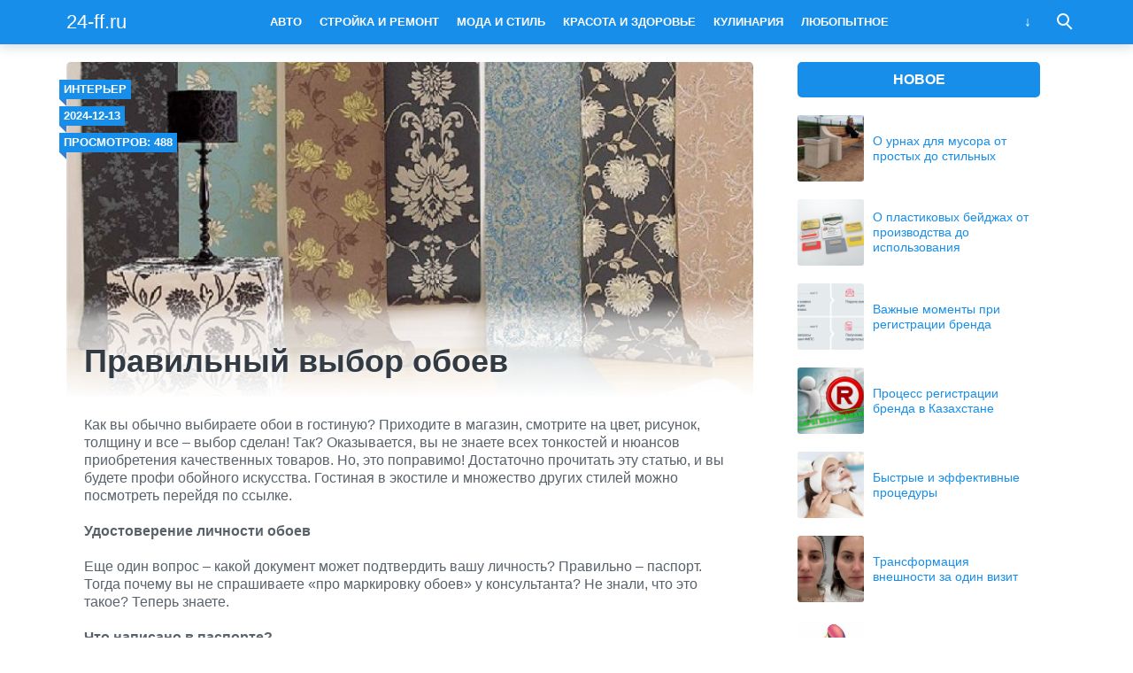

--- FILE ---
content_type: text/html; charset=UTF-8
request_url: https://24-ff.ru/furnishings/pravilnyj-vybor-oboev/
body_size: 9915
content:
<!doctype html>
<html lang="ru">
<head>
    <title>Правильный выбор обоев &#8212; 24-ff.ru</title>
<meta name='robots' content='max-image-preview:large' />
<meta charset="utf-8">
<meta name="viewport" content="width=device-width">
<style id='wp-img-auto-sizes-contain-inline-css' type='text/css'>
img:is([sizes=auto i],[sizes^="auto," i]){contain-intrinsic-size:3000px 1500px}
/*# sourceURL=wp-img-auto-sizes-contain-inline-css */
</style>
<style id='wp-block-library-inline-css' type='text/css'>
:root{--wp-block-synced-color:#7a00df;--wp-block-synced-color--rgb:122,0,223;--wp-bound-block-color:var(--wp-block-synced-color);--wp-editor-canvas-background:#ddd;--wp-admin-theme-color:#007cba;--wp-admin-theme-color--rgb:0,124,186;--wp-admin-theme-color-darker-10:#006ba1;--wp-admin-theme-color-darker-10--rgb:0,107,160.5;--wp-admin-theme-color-darker-20:#005a87;--wp-admin-theme-color-darker-20--rgb:0,90,135;--wp-admin-border-width-focus:2px}@media (min-resolution:192dpi){:root{--wp-admin-border-width-focus:1.5px}}.wp-element-button{cursor:pointer}:root .has-very-light-gray-background-color{background-color:#eee}:root .has-very-dark-gray-background-color{background-color:#313131}:root .has-very-light-gray-color{color:#eee}:root .has-very-dark-gray-color{color:#313131}:root .has-vivid-green-cyan-to-vivid-cyan-blue-gradient-background{background:linear-gradient(135deg,#00d084,#0693e3)}:root .has-purple-crush-gradient-background{background:linear-gradient(135deg,#34e2e4,#4721fb 50%,#ab1dfe)}:root .has-hazy-dawn-gradient-background{background:linear-gradient(135deg,#faaca8,#dad0ec)}:root .has-subdued-olive-gradient-background{background:linear-gradient(135deg,#fafae1,#67a671)}:root .has-atomic-cream-gradient-background{background:linear-gradient(135deg,#fdd79a,#004a59)}:root .has-nightshade-gradient-background{background:linear-gradient(135deg,#330968,#31cdcf)}:root .has-midnight-gradient-background{background:linear-gradient(135deg,#020381,#2874fc)}:root{--wp--preset--font-size--normal:16px;--wp--preset--font-size--huge:42px}.has-regular-font-size{font-size:1em}.has-larger-font-size{font-size:2.625em}.has-normal-font-size{font-size:var(--wp--preset--font-size--normal)}.has-huge-font-size{font-size:var(--wp--preset--font-size--huge)}.has-text-align-center{text-align:center}.has-text-align-left{text-align:left}.has-text-align-right{text-align:right}.has-fit-text{white-space:nowrap!important}#end-resizable-editor-section{display:none}.aligncenter{clear:both}.items-justified-left{justify-content:flex-start}.items-justified-center{justify-content:center}.items-justified-right{justify-content:flex-end}.items-justified-space-between{justify-content:space-between}.screen-reader-text{border:0;clip-path:inset(50%);height:1px;margin:-1px;overflow:hidden;padding:0;position:absolute;width:1px;word-wrap:normal!important}.screen-reader-text:focus{background-color:#ddd;clip-path:none;color:#444;display:block;font-size:1em;height:auto;left:5px;line-height:normal;padding:15px 23px 14px;text-decoration:none;top:5px;width:auto;z-index:100000}html :where(.has-border-color){border-style:solid}html :where([style*=border-top-color]){border-top-style:solid}html :where([style*=border-right-color]){border-right-style:solid}html :where([style*=border-bottom-color]){border-bottom-style:solid}html :where([style*=border-left-color]){border-left-style:solid}html :where([style*=border-width]){border-style:solid}html :where([style*=border-top-width]){border-top-style:solid}html :where([style*=border-right-width]){border-right-style:solid}html :where([style*=border-bottom-width]){border-bottom-style:solid}html :where([style*=border-left-width]){border-left-style:solid}html :where(img[class*=wp-image-]){height:auto;max-width:100%}:where(figure){margin:0 0 1em}html :where(.is-position-sticky){--wp-admin--admin-bar--position-offset:var(--wp-admin--admin-bar--height,0px)}@media screen and (max-width:600px){html :where(.is-position-sticky){--wp-admin--admin-bar--position-offset:0px}}

/*# sourceURL=wp-block-library-inline-css */
</style><style id='global-styles-inline-css' type='text/css'>
:root{--wp--preset--aspect-ratio--square: 1;--wp--preset--aspect-ratio--4-3: 4/3;--wp--preset--aspect-ratio--3-4: 3/4;--wp--preset--aspect-ratio--3-2: 3/2;--wp--preset--aspect-ratio--2-3: 2/3;--wp--preset--aspect-ratio--16-9: 16/9;--wp--preset--aspect-ratio--9-16: 9/16;--wp--preset--color--black: #000000;--wp--preset--color--cyan-bluish-gray: #abb8c3;--wp--preset--color--white: #ffffff;--wp--preset--color--pale-pink: #f78da7;--wp--preset--color--vivid-red: #cf2e2e;--wp--preset--color--luminous-vivid-orange: #ff6900;--wp--preset--color--luminous-vivid-amber: #fcb900;--wp--preset--color--light-green-cyan: #7bdcb5;--wp--preset--color--vivid-green-cyan: #00d084;--wp--preset--color--pale-cyan-blue: #8ed1fc;--wp--preset--color--vivid-cyan-blue: #0693e3;--wp--preset--color--vivid-purple: #9b51e0;--wp--preset--gradient--vivid-cyan-blue-to-vivid-purple: linear-gradient(135deg,rgb(6,147,227) 0%,rgb(155,81,224) 100%);--wp--preset--gradient--light-green-cyan-to-vivid-green-cyan: linear-gradient(135deg,rgb(122,220,180) 0%,rgb(0,208,130) 100%);--wp--preset--gradient--luminous-vivid-amber-to-luminous-vivid-orange: linear-gradient(135deg,rgb(252,185,0) 0%,rgb(255,105,0) 100%);--wp--preset--gradient--luminous-vivid-orange-to-vivid-red: linear-gradient(135deg,rgb(255,105,0) 0%,rgb(207,46,46) 100%);--wp--preset--gradient--very-light-gray-to-cyan-bluish-gray: linear-gradient(135deg,rgb(238,238,238) 0%,rgb(169,184,195) 100%);--wp--preset--gradient--cool-to-warm-spectrum: linear-gradient(135deg,rgb(74,234,220) 0%,rgb(151,120,209) 20%,rgb(207,42,186) 40%,rgb(238,44,130) 60%,rgb(251,105,98) 80%,rgb(254,248,76) 100%);--wp--preset--gradient--blush-light-purple: linear-gradient(135deg,rgb(255,206,236) 0%,rgb(152,150,240) 100%);--wp--preset--gradient--blush-bordeaux: linear-gradient(135deg,rgb(254,205,165) 0%,rgb(254,45,45) 50%,rgb(107,0,62) 100%);--wp--preset--gradient--luminous-dusk: linear-gradient(135deg,rgb(255,203,112) 0%,rgb(199,81,192) 50%,rgb(65,88,208) 100%);--wp--preset--gradient--pale-ocean: linear-gradient(135deg,rgb(255,245,203) 0%,rgb(182,227,212) 50%,rgb(51,167,181) 100%);--wp--preset--gradient--electric-grass: linear-gradient(135deg,rgb(202,248,128) 0%,rgb(113,206,126) 100%);--wp--preset--gradient--midnight: linear-gradient(135deg,rgb(2,3,129) 0%,rgb(40,116,252) 100%);--wp--preset--font-size--small: 13px;--wp--preset--font-size--medium: 20px;--wp--preset--font-size--large: 36px;--wp--preset--font-size--x-large: 42px;--wp--preset--spacing--20: 0.44rem;--wp--preset--spacing--30: 0.67rem;--wp--preset--spacing--40: 1rem;--wp--preset--spacing--50: 1.5rem;--wp--preset--spacing--60: 2.25rem;--wp--preset--spacing--70: 3.38rem;--wp--preset--spacing--80: 5.06rem;--wp--preset--shadow--natural: 6px 6px 9px rgba(0, 0, 0, 0.2);--wp--preset--shadow--deep: 12px 12px 50px rgba(0, 0, 0, 0.4);--wp--preset--shadow--sharp: 6px 6px 0px rgba(0, 0, 0, 0.2);--wp--preset--shadow--outlined: 6px 6px 0px -3px rgb(255, 255, 255), 6px 6px rgb(0, 0, 0);--wp--preset--shadow--crisp: 6px 6px 0px rgb(0, 0, 0);}:where(.is-layout-flex){gap: 0.5em;}:where(.is-layout-grid){gap: 0.5em;}body .is-layout-flex{display: flex;}.is-layout-flex{flex-wrap: wrap;align-items: center;}.is-layout-flex > :is(*, div){margin: 0;}body .is-layout-grid{display: grid;}.is-layout-grid > :is(*, div){margin: 0;}:where(.wp-block-columns.is-layout-flex){gap: 2em;}:where(.wp-block-columns.is-layout-grid){gap: 2em;}:where(.wp-block-post-template.is-layout-flex){gap: 1.25em;}:where(.wp-block-post-template.is-layout-grid){gap: 1.25em;}.has-black-color{color: var(--wp--preset--color--black) !important;}.has-cyan-bluish-gray-color{color: var(--wp--preset--color--cyan-bluish-gray) !important;}.has-white-color{color: var(--wp--preset--color--white) !important;}.has-pale-pink-color{color: var(--wp--preset--color--pale-pink) !important;}.has-vivid-red-color{color: var(--wp--preset--color--vivid-red) !important;}.has-luminous-vivid-orange-color{color: var(--wp--preset--color--luminous-vivid-orange) !important;}.has-luminous-vivid-amber-color{color: var(--wp--preset--color--luminous-vivid-amber) !important;}.has-light-green-cyan-color{color: var(--wp--preset--color--light-green-cyan) !important;}.has-vivid-green-cyan-color{color: var(--wp--preset--color--vivid-green-cyan) !important;}.has-pale-cyan-blue-color{color: var(--wp--preset--color--pale-cyan-blue) !important;}.has-vivid-cyan-blue-color{color: var(--wp--preset--color--vivid-cyan-blue) !important;}.has-vivid-purple-color{color: var(--wp--preset--color--vivid-purple) !important;}.has-black-background-color{background-color: var(--wp--preset--color--black) !important;}.has-cyan-bluish-gray-background-color{background-color: var(--wp--preset--color--cyan-bluish-gray) !important;}.has-white-background-color{background-color: var(--wp--preset--color--white) !important;}.has-pale-pink-background-color{background-color: var(--wp--preset--color--pale-pink) !important;}.has-vivid-red-background-color{background-color: var(--wp--preset--color--vivid-red) !important;}.has-luminous-vivid-orange-background-color{background-color: var(--wp--preset--color--luminous-vivid-orange) !important;}.has-luminous-vivid-amber-background-color{background-color: var(--wp--preset--color--luminous-vivid-amber) !important;}.has-light-green-cyan-background-color{background-color: var(--wp--preset--color--light-green-cyan) !important;}.has-vivid-green-cyan-background-color{background-color: var(--wp--preset--color--vivid-green-cyan) !important;}.has-pale-cyan-blue-background-color{background-color: var(--wp--preset--color--pale-cyan-blue) !important;}.has-vivid-cyan-blue-background-color{background-color: var(--wp--preset--color--vivid-cyan-blue) !important;}.has-vivid-purple-background-color{background-color: var(--wp--preset--color--vivid-purple) !important;}.has-black-border-color{border-color: var(--wp--preset--color--black) !important;}.has-cyan-bluish-gray-border-color{border-color: var(--wp--preset--color--cyan-bluish-gray) !important;}.has-white-border-color{border-color: var(--wp--preset--color--white) !important;}.has-pale-pink-border-color{border-color: var(--wp--preset--color--pale-pink) !important;}.has-vivid-red-border-color{border-color: var(--wp--preset--color--vivid-red) !important;}.has-luminous-vivid-orange-border-color{border-color: var(--wp--preset--color--luminous-vivid-orange) !important;}.has-luminous-vivid-amber-border-color{border-color: var(--wp--preset--color--luminous-vivid-amber) !important;}.has-light-green-cyan-border-color{border-color: var(--wp--preset--color--light-green-cyan) !important;}.has-vivid-green-cyan-border-color{border-color: var(--wp--preset--color--vivid-green-cyan) !important;}.has-pale-cyan-blue-border-color{border-color: var(--wp--preset--color--pale-cyan-blue) !important;}.has-vivid-cyan-blue-border-color{border-color: var(--wp--preset--color--vivid-cyan-blue) !important;}.has-vivid-purple-border-color{border-color: var(--wp--preset--color--vivid-purple) !important;}.has-vivid-cyan-blue-to-vivid-purple-gradient-background{background: var(--wp--preset--gradient--vivid-cyan-blue-to-vivid-purple) !important;}.has-light-green-cyan-to-vivid-green-cyan-gradient-background{background: var(--wp--preset--gradient--light-green-cyan-to-vivid-green-cyan) !important;}.has-luminous-vivid-amber-to-luminous-vivid-orange-gradient-background{background: var(--wp--preset--gradient--luminous-vivid-amber-to-luminous-vivid-orange) !important;}.has-luminous-vivid-orange-to-vivid-red-gradient-background{background: var(--wp--preset--gradient--luminous-vivid-orange-to-vivid-red) !important;}.has-very-light-gray-to-cyan-bluish-gray-gradient-background{background: var(--wp--preset--gradient--very-light-gray-to-cyan-bluish-gray) !important;}.has-cool-to-warm-spectrum-gradient-background{background: var(--wp--preset--gradient--cool-to-warm-spectrum) !important;}.has-blush-light-purple-gradient-background{background: var(--wp--preset--gradient--blush-light-purple) !important;}.has-blush-bordeaux-gradient-background{background: var(--wp--preset--gradient--blush-bordeaux) !important;}.has-luminous-dusk-gradient-background{background: var(--wp--preset--gradient--luminous-dusk) !important;}.has-pale-ocean-gradient-background{background: var(--wp--preset--gradient--pale-ocean) !important;}.has-electric-grass-gradient-background{background: var(--wp--preset--gradient--electric-grass) !important;}.has-midnight-gradient-background{background: var(--wp--preset--gradient--midnight) !important;}.has-small-font-size{font-size: var(--wp--preset--font-size--small) !important;}.has-medium-font-size{font-size: var(--wp--preset--font-size--medium) !important;}.has-large-font-size{font-size: var(--wp--preset--font-size--large) !important;}.has-x-large-font-size{font-size: var(--wp--preset--font-size--x-large) !important;}
/*# sourceURL=global-styles-inline-css */
</style>

<style id='classic-theme-styles-inline-css' type='text/css'>
/*! This file is auto-generated */
.wp-block-button__link{color:#fff;background-color:#32373c;border-radius:9999px;box-shadow:none;text-decoration:none;padding:calc(.667em + 2px) calc(1.333em + 2px);font-size:1.125em}.wp-block-file__button{background:#32373c;color:#fff;text-decoration:none}
/*# sourceURL=/wp-includes/css/classic-themes.min.css */
</style>
<link rel='stylesheet' id='theme-main-style-css' href='https://24-ff.ru/wp-content/themes/innovation-breath/style.min.css?ver=6.9' type='text/css' media='all' />
<script type="text/javascript" src="https://24-ff.ru/wp-includes/js/jquery/jquery.min.js?ver=3.7.1" id="jquery-core-js"></script>
<script type="text/javascript" src="https://24-ff.ru/wp-includes/js/jquery/jquery-migrate.min.js?ver=3.4.1" id="jquery-migrate-js"></script>
<script type="text/javascript" src="https://24-ff.ru/wp-content/themes/innovation-breath/load.min.js?ver=6.9" id="theme-main-script-js"></script>
<style type="text/css">body{font-family:"Helvetica Neue", Helvetica, Arial, sans-serif}h1,h2,h3,h4,h5,h6{font-family:"Helvetica Neue", Helvetica, Arial, sans-serif}body{color: #59626a}h1,h2,h3,h4,h5,h6,.item .title,.content .thumbnail h1,.content .text ol li::before,.widget ol li::before{color: #323b43}header,header a,.content .text .navigate a{color:#ffffff}a{color: #168eea}.label,.label a{color: #fff}.item .meta{color: #fff}.content .text blockquote{color: #59626a}.partner,.partner a{color: #ffffff}aside.sidebar .widget-title{color: #fff}footer,footer a{color: #fff}.item,.content .text .wp-caption,.content .text blockquote,.widget .search-form,aside.sidebar .recomended .widget-container .thumbnail,.content .text .subscribe{border-radius: 3px}.content .text .navigate a,.share .share-button,aside.sidebar .widget-title{border-radius: 5px}.item .thumbnail{border-radius: 3px 3px 0 0}.meta-bottom .item .meta{border-radius: 0 0 3px 3px}body,header .search-form{background: #ffffff}header,header nav.header-menu,.content .text ul li::before,.widget ul li::before,.content .text .navigate a,header nav.header-menu ul ul,header nav.header-menu a{background: #168eea}header .mobile-search-button.open,header .mobile-menu-button.open,header nav.header-menu span {background-color: #3281d5}header{border-bottom: 1px solid #3281d5}header .mobile-menu-button::before{border-top: 3px solid#ffffff;border-bottom: 3px solid#ffffff}header .mobile-menu-button::after{border-bottom: 3px solid#ffffff}header .mobile-menu-button.open::before,header .mobile-search-button.open::before{border-top: 3px solid#ffffff}header .mobile-menu-button.open::after,header .mobile-search-button.open::after{border-bottom: 3px solid#ffffff}header .mobile-search-button::before{border: 2px solid#ffffff}header .mobile-search-button::after{border-top: 2px solid#ffffff}.item{border: 1px solid #ced7df}.label{background: #168eea}.label::after{border-top: 4px solid #3281d5;border-right: 4px solid #3281d5}.item .meta{background: #59626a}.content .text .wp-caption{border: 1px solid #ced7df}.content .text blockquote{background: #eff3f6}.content .text ul li::before,.widget ul li::before{box-shadow: 0 0 2px #168eea}.widget .search-form{border: 3px solid #3281d5}.content .text .subscribe {border: 1px solid #ced7df}aside.sidebar .widget-title {background: #168eea}footer{background: #59626a}.partner{background: #59626a}.fix-header header nav.header-menu::-webkit-scrollbar-thumb{background-color:#ffffff}.add-shadow.animate .shadow.item:hover{box-shadow: 0 0 30px 10px #ced7df}.add-shadow .shadow{box-shadow: 0 0 15px 2px #ced7df}.add-shadow .big-shadow{box-shadow: 0 0 30px 2px #ced7df}@media screen and (min-width: 960px){header .search-form{border: 3px solid #3281d5;border-radius: 0 0 3px 3px}header nav.header-menu a:hover,header .mobile-search-button:hover,header .more-button:hover{background: #3281d5}footer nav.social a:hover{background-color: #323b43;border-radius: 3px}.content .thumbnail{border-radius: 5px 5px 0 0}}</style>            <script>var AddViewedId = 143;</script>
        <meta name="yandex-verification" content="139586c4e34fc673" />


<!-- Yandex.Metrika counter -->
<script type="text/javascript">
    (function(m,e,t,r,i,k,a){
        m[i]=m[i]||function(){(m[i].a=m[i].a||[]).push(arguments)};
        m[i].l=1*new Date();
        for (var j = 0; j < document.scripts.length; j++) {if (document.scripts[j].src === r) { return; }}
        k=e.createElement(t),a=e.getElementsByTagName(t)[0],k.async=1,k.src=r,a.parentNode.insertBefore(k,a)
    })(window, document,'script','https://mc.yandex.ru/metrika/tag.js?id=104844563', 'ym');

    ym(104844563, 'init', {ssr:true, webvisor:true, clickmap:true, ecommerce:"dataLayer", accurateTrackBounce:true, trackLinks:true});
</script>
<noscript><div><img src="https://mc.yandex.ru/watch/104844563" style="position:absolute; left:-9999px;" alt="" /></div></noscript>
<!-- /Yandex.Metrika counter -->


</head>
<body class=" fix-header  add-shadow animate parallax">
<div id="fb-root"></div>
<script>(function(d, s, id) {
  var js, fjs = d.getElementsByTagName(s)[0];
  if (d.getElementById(id)) return;
  js = d.createElement(s); js.id = id;
  js.src = "//connect.facebook.net/ru_RU/sdk.js#xfbml=1&version=v2.8&appId=282003875546856";
  fjs.parentNode.insertBefore(js, fjs);
}(document, 'script', 'facebook-jssdk'));</script>
<header class="shadow">
    <div class="wrap">
        <div class="mobile-search-button"></div>
                    <a href="/" class="logo">
                                    24-ff.ru                            </a>
                <nav class="header-menu">
            <div class="menu-verhnee-glavnoe-container"><ul id="menu-verhnee-glavnoe" class="menu"><li><a href="https://24-ff.ru/category/automobile/">Авто</a></li>
<li><a href="https://24-ff.ru/category/construction-and-repair/">Стройка и ремонт</a></li>
<li><a href="https://24-ff.ru/category/fashion-and-style/">Мода и стиль</a></li>
<li><a href="https://24-ff.ru/category/beauty-and-health/">Красота и здоровье</a></li>
<li><a href="https://24-ff.ru/category/gastronomy/">Кулинария</a></li>
<li><a href="https://24-ff.ru/category/intriguing/">Любопытное</a></li>
<li><a href="https://24-ff.ru/category/furnishings/">Интерьер</a></li>
<li><a href="https://24-ff.ru/category/rest/">Отдыхаем</a></li>
<li><a href="https://24-ff.ru/category/goods-and-services/">Товары и услуги</a></li>
</ul></div>        </nav>
        <div class="mobile-menu-button"></div>
        <div class="more-button"></div>
        <form class="search-form" action="/">
            <input type="search" name="s" placeholder="Поиск по сайту">
        </form>
    </div>
</header>
<main class="wrap single">
    <article class="content">
                    <div class="thumbnail" style="background-image:url('https://24-ff.ru/wp-content/uploads/2024/07/c48zp8gj3rmqxkyqpq83iroh540mn1kl.jpg');">
                <div class="label cat">
                    <a href="https://24-ff.ru/category/furnishings/">Интерьер</a>                </div>
                                    <time datetime="2024-12-13T11:30:43+05:00" class="label date timeago">2024-12-13</time>
                                                    <div class="label views">Просмотров: 488</div>
                                <h1>Правильный выбор обоев</h1>
            </div>
                <div class="text">
                        
            <div class="ad_wp"></div><div class="ad_wp_m"></div><p>Как вы обычно выбираете обои в гостиную? Приходите в магазин, смотрите на цвет, рисунок, толщину и все – выбор сделан! Так? Оказывается, вы не знаете всех тонкостей и нюансов приобретения качественных товаров. Но, это поправимо! Достаточно прочитать эту статью, и вы будете профи обойного искусства. Гостиная в экостиле и множество других стилей можно посмотреть перейдя по ссылке.</p>
<p><b>Удостоверение личности обоев</b></p><div class="ad_wp"></div><div class="ad_wp_m"></div>
<p>Еще один вопрос – какой документ может подтвердить вашу личность? Правильно – паспорт. Тогда почему вы не спрашиваете «про маркировку обоев» у консультанта? Не знали, что это такое? Теперь знаете.</p>
<p><b>Что написано в паспорте?</b></p>
<p>Паспорт обоев – это маркировка, нанесенная на рулоне. На ней указаны основные технические и эксплуатационные свойства материала. Вам же интересно: 1. Нужно ли подгонять обои по рисунку? 2. Как ухаживать за обоями? 3. Как наносить клей на материал или стены? 4. Тип клея, подходящий именно для данного вида обоев. 5. Водостойкие обои или нет? 6. Гарантийный срок службы и т.д. Как видим, маркировка обоев – это очень важный пункт, на который обязательно нужно обращать внимание при покупке.</p>
</p><div class="ad_wp"></div><div class="ad_wp_m"></div>			
			<p></p>

			
            <div class="navigate">
							</div>

                                                    <div class="related">
                    <div class="related-title">Читайте также:</div>
                    				                                        <a href="https://24-ff.ru/rest/idealnyj-otdyh-v-gorah/" class="item shadow">
                                <div class="thumbnail" style="background-image:url('https://24-ff.ru/wp-content/uploads/2025/10/Screenshot_42-480x320.png');">
                                    <div class="label cat">
                                        Отдыхаем                                    </div>
                                    <div class="label viewed">Просмотрено</div>
                                </div>
                                                                    <div class="meta">
                                                                                    <div class="views">114</div>
                                                                                                                            <time datetime="2025-05-09T12:29:07+05:00" class="timeago">2025-05-09</time>
                                                                            </div>
                                                                <div class="title">Идеальный отдых в горах</div>
                            </a>
				        				                                        <a href="https://24-ff.ru/automobile/remont-avtomobilya-pezho-bokser/" class="item shadow">
                                <div class="thumbnail" style="background-image:url('https://24-ff.ru/wp-content/uploads/2024/06/remont-peugeot-boxer-3-480x320.jpg');">
                                    <div class="label cat">
                                        Авто                                    </div>
                                    <div class="label viewed">Просмотрено</div>
                                </div>
                                                                    <div class="meta">
                                                                                    <div class="views">529</div>
                                                                                                                            <time datetime="2024-12-10T16:49:10+05:00" class="timeago">2024-12-10</time>
                                                                            </div>
                                                                <div class="title">Ремонт автомобиля Пежо Боксер</div>
                            </a>
				        				                                        <a href="https://24-ff.ru/rest/plyazhi-i-solntse-na-ostrovah-indijskogo-okeana/" class="item shadow">
                                <div class="thumbnail" style="background-image:url('https://24-ff.ru/wp-content/uploads/2025/10/Indian_ocean01-480x320.jpg');">
                                    <div class="label cat">
                                        Отдыхаем                                    </div>
                                    <div class="label viewed">Просмотрено</div>
                                </div>
                                                                    <div class="meta">
                                                                                    <div class="views">183</div>
                                                                                                                            <time datetime="2024-09-24T12:31:56+05:00" class="timeago">2024-09-24</time>
                                                                            </div>
                                                                <div class="title">Пляжи и солнце на островах Индийского океана</div>
                            </a>
				        				                                        <a href="https://24-ff.ru/intriguing/nevidimyj-istrebitel-su-57/" class="item shadow">
                                <div class="thumbnail" style="background-image:url('https://24-ff.ru/wp-content/uploads/2025/12/regnum_picture_1541530470163780_big-480x320.jpg');">
                                    <div class="label cat">
                                        Любопытное                                    </div>
                                    <div class="label viewed">Просмотрено</div>
                                </div>
                                                                    <div class="meta">
                                                                                    <div class="views">95</div>
                                                                                                                            <time datetime="2025-12-06T19:10:21+05:00" class="timeago">2025-12-06</time>
                                                                            </div>
                                                                <div class="title">Невидимый истребитель &#171;Су-57&#187;</div>
                            </a>
				        				                                        <a href="https://24-ff.ru/intriguing/vazhnye-momenty-pri-registratsii-brenda/" class="item shadow">
                                <div class="thumbnail" style="background-image:url('https://24-ff.ru/wp-content/uploads/2026/01/8-480x320.png');">
                                    <div class="label cat">
                                        Любопытное                                    </div>
                                    <div class="label viewed">Просмотрено</div>
                                </div>
                                                                    <div class="meta">
                                                                                    <div class="views">33</div>
                                                                                                                            <time datetime="2026-01-20T16:57:03+05:00" class="timeago">2026-01-20</time>
                                                                            </div>
                                                                <div class="title">Важные моменты при регистрации бренда</div>
                            </a>
				        				                                        <a href="https://24-ff.ru/goods-and-services/novinki-meditsinskih-tovarov/" class="item shadow">
                                <div class="thumbnail" style="background-image:url('https://24-ff.ru/wp-content/uploads/2025/12/product-480x303.jpg');">
                                    <div class="label cat">
                                        Товары и услуги                                    </div>
                                    <div class="label viewed">Просмотрено</div>
                                </div>
                                                                    <div class="meta">
                                                                                    <div class="views">62</div>
                                                                                                                            <time datetime="2025-12-01T19:24:36+05:00" class="timeago">2025-12-01</time>
                                                                            </div>
                                                                <div class="title">Новинки медицинских товаров</div>
                            </a>
				                        </div>
                    </div>
            </article>
        <aside class="sidebar">
        <div class="widget"><div class="recomended"><div class="widget-title">Новое</div><div class="widget-container">				                    <a href="https://24-ff.ru/goods-and-services/o-urnah-dlya-musora-ot-prostyh-do-stilnyh/" class="recomend">
                        <div class="thumbnail" style="background-image:url('https://24-ff.ru/wp-content/uploads/2026/01/urna-betonnaya-kil-s-kantom-04-e1769526934504-480x320.jpg');"></div>
                        <div class="title">О урнах для мусора от простых до стильных</div>
                    </a>
								                    <a href="https://24-ff.ru/goods-and-services/o-plastikovyh-bejdzhah-ot-proizvodstva-do-ispolzovaniya/" class="recomend">
                        <div class="thumbnail" style="background-image:url('https://24-ff.ru/wp-content/uploads/2026/01/Fon-480x320.jpg');"></div>
                        <div class="title">О пластиковых бейджах от производства до использования</div>
                    </a>
								                    <a href="https://24-ff.ru/intriguing/vazhnye-momenty-pri-registratsii-brenda/" class="recomend">
                        <div class="thumbnail" style="background-image:url('https://24-ff.ru/wp-content/uploads/2026/01/8-480x320.png');"></div>
                        <div class="title">Важные моменты при регистрации бренда</div>
                    </a>
								                    <a href="https://24-ff.ru/intriguing/protsess-registratsii-brenda-v-kazahstane/" class="recomend">
                        <div class="thumbnail" style="background-image:url('https://24-ff.ru/wp-content/uploads/2026/01/i.webp');"></div>
                        <div class="title">Процесс регистрации бренда в Казахстане</div>
                    </a>
								                    <a href="https://24-ff.ru/goods-and-services/bystrye-i-effektivnye-protsedury/" class="recomend">
                        <div class="thumbnail" style="background-image:url('https://24-ff.ru/wp-content/uploads/2026/01/volga-480x320.jpg');"></div>
                        <div class="title">Быстрые и эффективные процедуры</div>
                    </a>
								                    <a href="https://24-ff.ru/goods-and-services/transformatsiya-vneshnosti-za-odin-vizit/" class="recomend">
                        <div class="thumbnail" style="background-image:url('https://24-ff.ru/wp-content/uploads/2026/01/6c8e8a65551ff6266f7338604a166f60_cropped_510x496-480x320.webp');"></div>
                        <div class="title">Трансформация внешности за один визит</div>
                    </a>
								                    <a href="https://24-ff.ru/intriguing/kak-zaregistrirovat-brend-v-kazahstane/" class="recomend">
                        <div class="thumbnail" style="background-image:url('https://24-ff.ru/wp-content/uploads/2026/01/image23.jpg');"></div>
                        <div class="title">Как зарегистрировать бренд в Казахстане</div>
                    </a>
								                    <a href="https://24-ff.ru/goods-and-services/populyarnye-brendy-vesov/" class="recomend">
                        <div class="thumbnail" style="background-image:url('https://24-ff.ru/wp-content/uploads/2026/01/500_c0c73e81-480x320.jpeg');"></div>
                        <div class="title">Популярные бренды весов</div>
                    </a>
								                    <a href="https://24-ff.ru/goods-and-services/professionalnyj-uhod-za-kozhej/" class="recomend">
                        <div class="thumbnail" style="background-image:url('https://24-ff.ru/wp-content/uploads/2026/01/3yui6yl0nnekl5nj8qos5c28rppk1m9r-480x320.jpg');"></div>
                        <div class="title">Профессиональный уход за кожей</div>
                    </a>
								                    <a href="https://24-ff.ru/goods-and-services/tipy-vesovogo-oborudovaniya/" class="recomend">
                        <div class="thumbnail" style="background-image:url('https://24-ff.ru/wp-content/uploads/2026/01/digi7-480x320.jpg');"></div>
                        <div class="title">Типы весового оборудования</div>
                    </a>
								                    <a href="https://24-ff.ru/goods-and-services/idealnyj-uhod-za-volosami/" class="recomend">
                        <div class="thumbnail" style="background-image:url('https://24-ff.ru/wp-content/uploads/2026/01/5yx921pd8obfryle8xa397sw95ququsz-480x320.png');"></div>
                        <div class="title">Идеальный уход за волосами</div>
                    </a>
								                    <a href="https://24-ff.ru/goods-and-services/kak-pravilno-kalibrovat-vesy/" class="recomend">
                        <div class="thumbnail" style="background-image:url('https://24-ff.ru/wp-content/uploads/2026/01/maxresdefault-480x320.jpg');"></div>
                        <div class="title">Как правильно калибровать весы</div>
                    </a>
								                    <a href="https://24-ff.ru/goods-and-services/rasslablenie-i-uhod-v-odnom-meste/" class="recomend">
                        <div class="thumbnail" style="background-image:url('https://24-ff.ru/wp-content/uploads/2026/01/v6m0nm0ok7mh2wjomi87g3ud12r2c40m-480x320.jpg');"></div>
                        <div class="title">Расслабление и уход в одном месте</div>
                    </a>
								                    <a href="https://24-ff.ru/goods-and-services/ponimanie-svyazi-tela-i-razuma/" class="recomend">
                        <div class="thumbnail" style="background-image:url('https://24-ff.ru/wp-content/uploads/2025/12/preview_img_4807_164-480x320.jpg');"></div>
                        <div class="title">Понимание связи тела и разума</div>
                    </a>
				</div></div></div>    </aside></main>
<footer id="footer">
    <div class="wrap">
        <nav class="footer-menu">
                    </nav>
        <nav class="social">
                    </nav>
        <div class="copyright"><br>© Копирование разрешено. Письменное уведомление и разрешение не требуется. 24-ff.ru не против любого использования материалов со своего сайта, но при указании читаемой гиперссылки на источник.<br><br>  <noindex><a rel="rel nofollow" href="http://yandex.ru/cy?base=0&host=24-ff.ru"><img src="http://www.yandex.ru/cycounter?24-ff.ru" width="88" height="31" alt="Индекс цитирования" border="0" /></a></noindex></div>
    </div>
</footer>

    <div class="partner">Работает на <a href="https://innovation-web.ru/wp/breath/" rel="nofollow" target="_blank">Innovation-BREATH</a></div>
    <div class="scrolltop"></div>
<script type="speculationrules">
{"prefetch":[{"source":"document","where":{"and":[{"href_matches":"/*"},{"not":{"href_matches":["/wp-*.php","/wp-admin/*","/wp-content/uploads/*","/wp-content/*","/wp-content/plugins/*","/wp-content/themes/innovation-breath/*","/*\\?(.+)"]}},{"not":{"selector_matches":"a[rel~=\"nofollow\"]"}},{"not":{"selector_matches":".no-prefetch, .no-prefetch a"}}]},"eagerness":"conservative"}]}
</script>

</body>
</html>